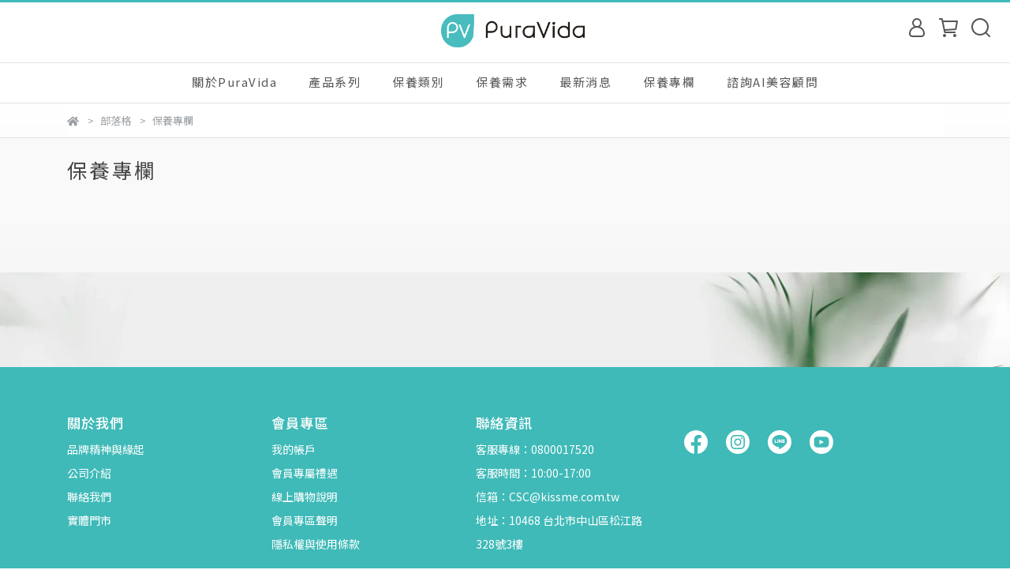

--- FILE ---
content_type: text/css
request_url: https://cdn-next.cybassets.com/s/files/27900/theme/123790/assets/1764602360_0b24b206_puravida.css?1764602360
body_size: 3324
content:
/**
@import url('https://fonts.googleapis.com/css2?family=Noto+Serif+TC:wght@700&display=swap');
**/

:root,
:before,
:after {
    --primary: #3FBAB8;
}

svg{
    display:inline !important;
}

h1,
h2 {
    font-weight: 500;
    letter-spacing: .15rem;
}

.text-center {
    text-align: center;
}

#template {
    padding-bottom: 60px;
    background: linear-gradient(180deg, rgba(255, 255, 255, 1) 0%, rgba(247, 247, 247, 1) 100%) !important;
}

/** computer nav **/
#header > .computer_nav {
    border-top: 3px solid var(--primary);
}

.default_nav > .qk-pos--rel > .qk-text--center {
    text-align: left;
}

.default_nav {
    height: unset;
}

.header_nav {
    border-top: 1px solid #E5E5E5;
}

.computer_nav .header_nav {
    box-shadow: none;
}

.computer_nav .logo img {
    display: block;
    height: 42px;
    margin-left: 20px;
}

.main_nav ul li {
    height: 50px;
    display: flex;
    align-items: center;
}

.two_dimension_dropdown,
.computer_nav .header_nav .dropdown {
    padding: 0 20px !important;
}

.dropdown_toggle,
.computer_nav .header_nav .dropdown a {
    border-bottom: 2px solid transparent;
}

.two_dimension_dropdown:hover .dropdown_toggle,
.computer_nav .header_nav .dropdown:hover a {
    border-bottom: 2px solid #4c4c4c;
}

.second-level-dropdown {
    height: 100%;
}

.qk-text--nav_menu_text {
    height: 100%;
    display: flex;
    align-items: center;
    font-weight: 400;
    letter-spacing: .05em;
    font-size: 15px;
    letter-spacing: 1.5px;
}

.qk-pos--rel button.qk-bg--theme_bg,
.qk-pos--rel a.qk-bg--theme_bg {
    background-color: transparent !important;
}

.level-2-dropdown,
.level-3-dropdown {
    background-color: #f7f7f7;
    box-shadow: 0 10px 20px #00000017;
}

.two_dimension_dropdown_menu {
    margin-top: 0 !important;
}

.two_dimension_swiper_menus {
    box-shadow: unset !important;
    background-color: #f7f7f7 !important;
    box-shadow: 0 10px 20px #00000017 !important;
}

.two_dimension_swiper_menus .qk-bg--nav_menu_bg {
    background-color: unset !important;
}

.second_level_text {
    font-weight: 500;
}

.qk-text--accent_hover.qk-bg--nav_menu_bg:not(.dropdown_toggle):hover {
    text-decoration: underline;
}

.two_dimension_swiper_container {
    max-height: unset !important;
}

/** 選單改下拉 **/

.main_nav > ul > span > li {
    position: relative;
}

.main_nav > ul > span > li > div > .qk-w--100 {
    width: unset !important;
}

.main_nav > ul > span > li > div .swiper-wrapper {
    flex-direction: column;
}

.main_nav > ul > span > li > div .swiper-button-prev,
.main_nav > ul > span > li > div .swiper-button-next {
    display: none;
}

.main_nav > ul > span > li > div .two_dimension_swiper_menus {
    padding: 0 !important;
}

.main_nav > ul > span > li > div .swiper-wrapper a {
    padding: 6px 20px;
    margin-bottom: 0 !important;
    font-size: .9em;
}

.main_nav > ul > span > li > div .swiper-slide:first-child a {
    padding-top: 12px;
}

.main_nav > ul > span > li > div .swiper-slide:last-child a {
    padding-bottom: 15px;
}

/** 電腦版選單改下拉並保留橫向寬度 **/
.main_nav .swiper-backface-hidden .swiper-slide{
    min-width:160px;
}
/** 電腦版選單改下拉並保留橫向寬度 第一個選單寬度微調 **/
.two_dimension_swiper_menus .swiper-slide_fix_width[data-v-37a93bf4] {
    width: 160px !important;
}
/** Moible Nav **/

.mobile-nav > ul > .qk-mg_r--auto {
    margin-right: unset;
}

@media screen and (max-width: 991px) {
    body {
        background-color: var(--primary);
    }

    .mobile-nav > ul li.logo img {
        height: 34px !important;
    }

    .mobile-nav > ul svg {
        filter: invert(100%) sepia(95%) saturate(0%) hue-rotate(145deg) brightness(200%) contrast(106%);
    }
}

#mobile-bottom-bar {
    background-color: #fff !important;
}

.sidebar .logo {
    background-color: #fff !important;
}

/** ICON 換色 **/

svg.qk-text--accent,
.qk-text--nav_menu_icon {
    filter: invert(66%) sepia(85%) saturate(1%) hue-rotate(353deg) brightness(106%) contrast(91%);
}

.global-cart-count {
    background-color: var(--primary) !important;
}

#header .global-cart-count {
    width: 18px;
    height: 18px;
}

/** Mobile Nav**/
.sidebar .customer-not-login-menu_login {
    background-color: var(--primary) !important;
}

/** 首頁 **/
.form-group > form,
#tab-blogs {
    display: none;
}

/** Login **/

.third-party-btn:after{
    display:block;
    text-align:center;
    content:'使用手機登錄的會員們，可以在LINE登入介面最下方處點選，「使用LINE應用程式登入」即可快速登入。';
    color:#888;
    margin-top:10px;
}

/** navi ai link **/

.ai-link-button{
    width: 100% !important;
    background-color: #89dad9;
    border-radius: 6px;
    border: 1px solid #c8c8c8;
    padding: 8px 10px;
    text-align: center;
    display:block;
    color:#fff;
    line-height:24px;
}
.ai-link-button:hover{
    background-color: var(--button);
    color:#fff !important;
}

@media screen and (max-width: 991px) {
    .index_4_blogs .qk-container .caption {
        padding: 3% !important;
    }

    .index_4_blogs .article {
        margin: 15px 0 !important;
    }

    .qk-bg--nav_logo_bg {
        background-color: var(--primary) !important;
    }
}

@media screen and (min-width: 992px) {
    .index_4_blogs .tab-content > .active {
        gap: 2%;
        margin: 1.5em 0;
    }

    .index_4_blogs .qk-container .caption {
        padding: 4px 5% 6%;
    }
}

.index_4_blogs .tab-pane {
    border: none;
    padding: 0 !important;
}

.index_4_blogs .article {
    background: #fff;
    border-radius: 10px;
    padding: 0 !important;
    overflow: hidden;
    position: relative;
    top: 0;
    transition: all .3s;
}

.index_4_blogs .article:hover {
    box-shadow: 0 10px 20px #00000017;
    top: -1px;
}

.index_4_blogs .article-image a {
    border-radius: 0 !important;
    display: block;
}

/** 內頁 **/
#site_path{
    border-top:1px solid #e2e2e2;
}

/** 內頁BN **/

@media (max-width: 991px) {
    #site_path{
    margin-bottom:0 !important;
    }
    #product > div > div > .carousel{
      margin:0 -15px;
    }
}
@media (min-width: 992px) {
     #product > div > div > .carousel{
     width:92%;
     margin: 0 auto;
     }
}
/** blog list **/
#all_blogs_title {
    display: none;
}

#blog .article {
    position: relative;
    border-radius: 10px;
    overflow: hidden;
    transition: all .3s;
    top: 0;
}

#blog .article:hover {
    box-shadow: 0 10px 20px #00000017;
    top: -1px;
}

#blog #all_blogs_title .blogs_group {
    background: url(//cdn.cybassets.com/media/W1siZiIsIjI3OTAwL2F0dGFjaGVkX3Bob3Rvcy8xNzA1NDcwMDQzX2hwLWJnLTEuanBnLmpwZWciXV0.jpeg?sha=41742c85bf34f409) no-repeat center top / cover !important;
}

#blog .article .article_title h2 {
    color: #787878 !important;
    font-family: sans-serif !important;
}

#blog .article .article_readmore a,
#blog .article:hover .article_title h2 {
    color: #555 !important;
    transition: all .3s;
}

#blog .article .article_image a {
    background-size: cover !important;
}

#article .blog_info>.row>.col-12:not(:last-child){
    display:none;
}

.pagination-container .pagination .active > .page-link {
    background-color: var(--primary) !important;
    color: #fff !important;
}

.text-primary {
    color: #3FBAB8 !important;
}

a.text-primary:hover {
    color: #218f83 !important;
}

.text-underline{
    text-decoration: underline !important;
}

/** 部落格內容頁 與 自訂頁面 **/
#article a {
    color: #333;

}

#article a:hover {
    color: #111;
    text-decoration: underline;
}

#article .btn-primary {
    color: #fff;
    background-color: var(--primary);
    padding: 5px 12px;
    border-radius: 5px;
    text-decoration: none;
}

#article .btn-primary:hover {
    color: #fff;
    background-color: #218f83;
    text-decoration: none;
}

#article .cta-box {
    margin: 1em 0;
    display: flex;
    gap: 15px;
    align-items: center;
}

#article .cta-box h3 {
    margin: 0;
}

@media (max-width: 991px) {
    #article #article_content {
        padding: 30px 5% !important;
    }
}

#article #article_content .article_title h1.section-heading,
#ckeditor h1 {
    color: var(--primary) !important;
    font-size: 2rem !important;
    margin-bottom: 1em;
}

#article h2,
#ckeditor.page_content h2 {
    color: var(--primary) !important;
    font-size: 1.8rem !important;
    margin: 1.5em 0 1em;
}

#article h3 {
    font-size: 1.3rem !important;
    margin: 1.2em 0 .8em;
}

#article table.t1 {
    width: 100%;
    background-color: var(--primary);
    border-spacing: 1px;
    border-collapse: separate;
}

#article table.t1 > tbody > tr > th,
#article table.t1 > tbody > tr > td {
    padding: 8px;
}

#article table.t1 > tbody > tr > th {
    background-color: #d5ebe9;
}

#article table.t1 > tbody > tr > td {
    background-color: #fff;
}

#article #recent_articles .recent_articles_group a span.circle_number {
    background: var(--primary) !important;
    color: #fff !important;
}

#article .ckeditor ul,
#article .ckeditor ol {
    padding-left: 1em;
}

.blog-index {
    padding: 4%;
    background-color: #fbe7c67a;
    display: inline-block;
    border-radius: 8px;
    margin: 0.5em 0;
}

.blog-index > ul {
    list-style: none !important;
    padding-left: 0 !important;
}

.fine-print {
    font-size: .75em;
}

/**.會員 **/

/** Footer **/
#footer {
    padding: 0 0 65px 0;
}

@media (min-width: 992px) {
    #footer {
        padding: 0 0px;
    }
}

#footer .display_x {
    padding-top: 60px;
}

#footer:before {
    display: block;
    content: '';
    width: 100%;
    height: 120px;
    background: url(//cdn.cybassets.com/media/W1siZiIsIjI3OTAwL2F0dGFjaGVkX3Bob3Rvcy8xNzA1NDcwMDQzX2hwLWJnLTEuanBnLmpwZWciXV0.jpeg?sha=41742c85bf34f409) no-repeat center center / cover;
}

#footer .qk-fs--title {
    font-size: 1.25em;
}

#footer .copyright {
    border-top: 1px solid #81cecb !important;
    padding-top: 1em;
    padding-bottom: 1em;
    font-size: .9em;
}

#footer .copyright.qk-text--left {
    text-align: center;
}

#footer .copyright.qk-text--left a {
    color: #fff !important;
    text-decoration: underline;
}

@media (max-width: 991px) {
    #footer .social_media > ul {
        text-align: center;
    }

    #footer .footer_content svg {
        height: 45px;
        width: 45px;
    }
}

/** 產品表列 **/

#collection .sidebar {
    margin: 8px 16px 8px 0;
}

#collection-content .qk-fs--title {
    font-size: unset !important;
    text-align: center;
}

#collection-content .price-block {
    justify-content: center;
}

/** 產品內容頁 **/
/** 麵包屑顯示修正 **/
li.breadcrumb-item:nth-child(2)>span{
    font-size:0;
}
li.breadcrumb-item:nth-child(2)>span>a:not(:first-child){
    display:none;
}
li.breadcrumb-item:nth-child(2)>span>a:first-child{
    font-size:13px;
}
.breadcrumb{
    display:block !important;
    white-space:nowrap;
    overflow-X:hidden
}
.breadcrumb>li{
    display:inline-block !important;
}

@media (max-width: 991px) {
    #site_path .qk-hidden--mobile {
        display: block !important;
    }
    #site_path .qk-hidden--pc{
        display: none !important;
    }
}

input.btn.item-quantity {
    background-color: #fff;
}

button.add-down,
button.add-up {
    background-color: #e6f6f5;
}


#product{
    margin-top: 0 !important;
}

#desc_section_3 {
    display: none;
}

#product_description iframe {
    max-width: 100%;
    margin: 0 auto;
    display: block;
}

#product_description .ckeditor > p > img {
    display: block;
    margin: 0 auto;
    width: 100%;
}
#product_content>.product_title{
    order:1;
}
#product_content>.product_vendor_slogan{
    order:2;
    font-size: 1.2rem;
    color:black;
}
#product_content>.product_brief{
    order:3;
    line-height:1.7rem !important;
}
#product_content>div{
    order:10;
}
#product-tags{
    margin:0 !important;
}
.product_discounts_list .qk-text--heading, .product_discounts_list .discount-title {
    color:gray !important;
}
#product .product_info .product_content .product_discounts_list .discount-list{
    padding:0 !important;
}
.product_brief > ul {
    list-style: disc;
    padding-left: 1em;
    line-height: 1.5em;
}

.product_brief > ul > li:not(:last-child) {
    margin-bottom: .5em;
}

.product_slogan,
.product_brief {
    font-size: 0.95em;
}

/** Comment **/
.comment-blocks .main-block .message {
    font-weight: 400 !important;
    font-size: 15px;
    letter-spacing: .5px;
}

@media screen and (max-width: 576px) {

    .product_slogan,
    .product_brief {
        font-size: 1.05em;
    }
}

/** 自訂頁面 **/
.title-underline {
    padding-bottom: 8px;
    border-bottom: 1px solid #333;
}

.pl-85 {
    width: 85%;
    margin-left: auto;
}

@media (max-width: 991px) {
    .pl-85 {
        width: 100%;
    }
}

/** Contact **/
#contact h1 {
    color: var(--primary) !important;
}

#contact form.contact {
    background-color: #fff;
    padding: 1.5em;
}

@media (min-width: 992px) {
    #contact form.contact {
        padding-top: 40px;
        padding-bottom: 40px
    }
}
